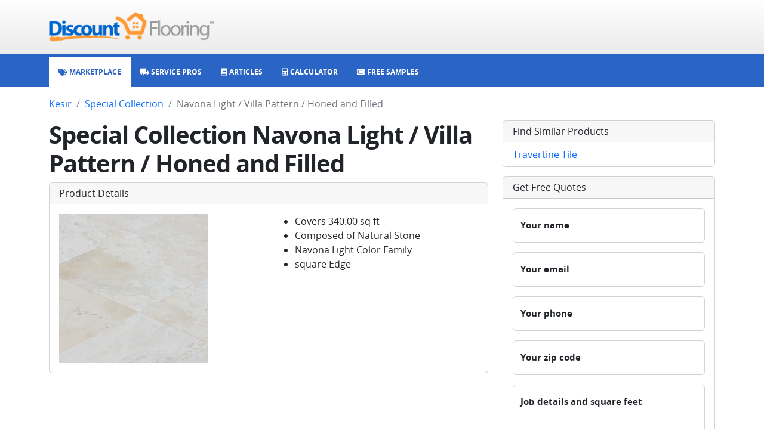

--- FILE ---
content_type: text/html; charset=utf-8
request_url: https://www.discountflooring.com/kesir/special-collection/navona-light-villa-pattern-honed-and-filled
body_size: 2820
content:
<!DOCTYPE html><html><head><meta charSet="utf-8"/><link rel="shortcut icon" type="image/png" href="/favicon.png"/><meta name="viewport" content="width=device-width, initial-scale=1.0, viewport-fit=cover"/><title>Kesir Navona Light / Villa Pattern / Honed and Filled Travertine Tile</title><meta name="description" content=""/><meta name="keywords" content=""/><meta name="next-head-count" content="6"/><meta name="google-site-verification" content="ggBniMFAiUfLrUdKGoAmX199_N3JG85xUVUDOI7tyks"/><script>
                                window.dataLayer = window.dataLayer || [];
                                function gtag(){dataLayer.push(arguments);}
                                gtag('js', new Date());
                                gtag('config', 'G-474VL58QV0');
                            </script><script async="" src="https://www.googletagmanager.com/gtm.js?id=GTM-5CGRWHF"></script><script async="" src="https://pagead2.googlesyndication.com/pagead/js/adsbygoogle.js?client=ca-pub-6127780854527894"></script><link rel="preload" href="/_next/static/css/d1a640598e1b3390.css" as="style"/><link rel="stylesheet" href="/_next/static/css/d1a640598e1b3390.css" data-n-g=""/><link rel="preload" href="/_next/static/css/3f6189f84101967d.css" as="style"/><link rel="stylesheet" href="/_next/static/css/3f6189f84101967d.css" data-n-p=""/><noscript data-n-css=""></noscript><script defer="" nomodule="" src="/_next/static/chunks/polyfills-c67a75d1b6f99dc8.js"></script><script src="/_next/static/chunks/webpack-b8f8d6679aaa5f42.js" defer=""></script><script src="/_next/static/chunks/framework-2c79e2a64abdb08b.js" defer=""></script><script src="/_next/static/chunks/main-7477d36a73a3487c.js" defer=""></script><script src="/_next/static/chunks/pages/_app-1d8415f7328635b4.js" defer=""></script><script src="/_next/static/chunks/267-bf9808737507fda9.js" defer=""></script><script src="/_next/static/chunks/pages/%5Bcategory%5D/%5Bseries%5D/%5Bproduct%5D-b3b16deee779492e.js" defer=""></script><script src="/_next/static/qJwZFX7Mv2VSvWInlIPZ7/_buildManifest.js" defer=""></script><script src="/_next/static/qJwZFX7Mv2VSvWInlIPZ7/_ssgManifest.js" defer=""></script></head><body><div id="__next"><div class="mb-3"><nav class="top_top__bI261"><div class="container"><div class="row"><div class="col-12 text-center text-md-start"><a href="/"><img class="top_logo__XpUQz" src="/client/header/logo.png" alt="Discount Flooring logo"/></a></div></div></div></nav><nav class="navbar navbar-expand-md navbar navbar-dark navbar_navbar__GMf20"><div class="container"><div class="navbar_contentXs__ThlvU d-md-none"><i class="fas fa-sitemap"></i></div><button class="navbar-toggler"><i class="fas fa-bars"></i></button><div class="navbar-collapse mt-2 mt-sm-0 collapse"><ul class="navbar-nav"><li class="nav-item"><a class="nav-link" href="/"><i class="fas fa-tags"></i><span> Marketplace</span></a></li><li class="nav-item"><a class="nav-link" href="/service"><i class="fas fa-truck"></i><span> Service Pros</span></a></li><li class="nav-item"><a class="nav-link" href="/articles"><i class="fas fa-book"></i><span> Articles</span></a></li><li class="nav-item"><a class="nav-link" href="/calculator"><i class="fas fa-calculator"></i><span> Calculator</span></a></li><li class="nav-item"><a class="nav-link" href="/free-samples"><i class="fas fa-ticket-simple"></i><span> Free Samples</span></a></li></ul></div></div></nav></div><div class="container"><nav aria-label="breadcrumb"><ol class="breadcrumb"><li class="breadcrumb-item"><a href="/kesir#travertine">Kesir</a></li><li class="breadcrumb-item"><a href="/kesir/special-collection">Special Collection</a></li><li class="breadcrumb-item active" aria-current="page">Navona Light / Villa Pattern / Honed and Filled</li></ol></nav><div class="row"><div class="col-lg-8"><h1 class="fw-bold">Special Collection Navona Light / Villa Pattern / Honed and Filled</h1><div class="card mb-3"><h6 class="card-header">Product Details</h6><div class="card-body"><div class="row"><div class="col-md-6"><img class="img-fluid" src="https://discountflooring-com-www.s3.amazonaws.com/flooring/531bd67c3601344ca2cc217b.jpg" alt="Navona Light / Villa Pattern / Honed and Filled image"/></div><div class="col-md-6"><div><ul><li>Covers 340.00 sq ft</li><li>Composed of Natural Stone</li><li>Navona Light Color Family</li><li>square Edge</li></ul></div></div></div></div></div><div></div><ins class="adsbygoogle mb-3" style="display:block" data-ad-client="ca-pub-6127780854527894" data-ad-slot="6613028668" data-ad-format="auto" data-adtest="on" data-full-width-responsive="true"></ins><div><h4>Other options in <!-- -->Special Collection<!-- -->:</h4><div class="row"><div class="col-6 col-md-4 mb-3"><div class="card"><div class="card-header"><a href="/kesir/special-collection/denizli-beige-12x12x38-brushed-and-chiseled">Denizli Beige / 12&quot;x12&quot;x3/8&quot; / Brushed and Chiseled</a></div><a href="/kesir/special-collection/denizli-beige-12x12x38-brushed-and-chiseled"><img class="card-img-bottom" src="https://discountflooring-com-www.s3.amazonaws.com/flooring/531bd67c3601344ca2cc20d7.jpg" alt="Denizli Beige / 12&quot;x12&quot;x3/8&quot; / Brushed and Chiseled image"/></a></div></div><div class="col-6 col-md-4 mb-3"><div class="card"><div class="card-header"><a href="/kesir/special-collection/denizli-beige-12x12x38-honed-and-unfilled">Denizli Beige / 12&quot;x12&quot;x3/8&quot; / Honed and Unfilled</a></div><a href="/kesir/special-collection/denizli-beige-12x12x38-honed-and-unfilled"><img class="card-img-bottom" src="https://discountflooring-com-www.s3.amazonaws.com/flooring/531bd67c3601344ca2cc20d8.jpg" alt="Denizli Beige / 12&quot;x12&quot;x3/8&quot; / Honed and Unfilled image"/></a></div></div><div class="col-6 col-md-4 mb-3"><div class="card"><div class="card-header"><a href="/kesir/special-collection/denizli-beige-12x24x12-brushed-and-chiseled">Denizli Beige / 12&quot;x24&quot;x1/2&quot; / Brushed and Chiseled</a></div><a href="/kesir/special-collection/denizli-beige-12x24x12-brushed-and-chiseled"><img class="card-img-bottom" src="https://discountflooring-com-www.s3.amazonaws.com/flooring/531bd67c3601344ca2cc20d9.jpg" alt="Denizli Beige / 12&quot;x24&quot;x1/2&quot; / Brushed and Chiseled image"/></a></div></div></div></div></div><div class="col-lg-4"><div class="card mb-3"><h6 class="card-header">Find Similar Products</h6><ul class="list-group list-group-flush"><li class="list-group-item"><a href="/travertine">Travertine Tile</a></li></ul></div><div class="card mb-3"><h6 class="card-header">Get Free Quotes</h6><div class="card-body"><form><div class="form-floating mb-3"><input type="text" class="form-control" placeholder="Your name" name="name"/><label class="form-label">Your name</label><small class="form-text text-muted"></small></div><div class="form-floating mb-3"><input type="text" class="form-control" placeholder="Your email" name="email"/><label class="form-label">Your email</label><small class="form-text text-muted"></small></div><div class="form-floating mb-3"><input type="text" class="form-control" placeholder="Your phone" name="phone"/><label class="form-label">Your phone</label><small class="form-text text-muted"></small></div><div class="form-floating mb-3"><input type="text" class="form-control" placeholder="Your zip code" name="zip"/><label class="form-label">Your zip code</label><small class="form-text text-muted"></small></div><div class="form-floating mb-3"><textarea class="form-control" style="height:100px" rows="5" name="details" placeholder="Job details and square feet"></textarea><label class="form-label">Job details and square feet</label><small class="form-text text-muted"></small></div><button type="submit" class="btn btn-primary">Send request</button></form></div></div></div></div></div><div class="footer_footer__oiYQP"><div class="container"><div class="row"><div class="col-12 mb-3 undefined"><div>© 1999-<!-- -->2026<!-- --> Discount Flooring, LLC</div></div><div class="col-12 mb-3 footer_links__lN86W"><a href="/">Home</a><a href="/brands">Brands</a><a href="/free-samples">Free Samples</a><a href="/service">Service Pros</a><a href="/calculator">Calculator</a><a href="/about">About</a><a href="/articles">Articles</a><a href="/glossary">Glossary</a></div><div class="col-12 footer_social__fbxrm"><a href="http://www.twitter.com/flooringonsale"><i class="fa-brands fa-twitter"></i></a><a href="http://www.facebook.com/discountflooring"><i class="fa-brands fa-facebook"></i></a><a href="http://pinterest.com/coolfloors/"><i class="fa-brands fa-pinterest"></i></a><a href="http://www.linkedin.com/company/2581776"><i class="fa-brands fa-linkedin"></i></a></div></div></div></div></div><div id="__modal-portal"></div><script id="__NEXT_DATA__" type="application/json">{"props":{"pageProps":{"data":{"product":{"slug":"navona-light-villa-pattern-honed-and-filled","name":"Navona Light / Villa Pattern / Honed and Filled","heading":"Special Collection Navona Light / Villa Pattern / Honed and Filled","subhead":"","content":"","metaTitle":"Kesir Navona Light / Villa Pattern / Honed and Filled Travertine Tile","metaKeywords":"","metaDescription":"","category":{"slug":"travertine","name":"Travertine Tile"},"brand":{"slug":"kesir","name":"Kesir"},"series":{"slug":"special-collection","name":"Special Collection"},"choices":[{"name":"","upc":"100210057016","sku":"10057016","desc":"\u003cul\u003e\u003cli\u003eCovers 340.00 sq ft\u003c/li\u003e\u003cli\u003eComposed of Natural Stone\u003c/li\u003e\u003cli\u003eNavona Light Color Family\u003c/li\u003e\u003cli\u003esquare Edge\u003c/li\u003e\u003c/ul\u003e","vendorUrl":"http://www.builddirect.com/Travertine-Tile/travertine-Navona-Light/ProductDisplay_7246_P1_10057016.aspx?utm_id=28408\u0026cpao=177","imageUrl":{"origin":"http://www.builddirect.com/showimage.aspx?ImgID=8154","backup":"https://discountflooring-com-www.s3.amazonaws.com/flooring/531bd67c3601344ca2cc217b.jpg"},"price":{"retail":"9.69","sale":"4.75"}}],"otherProducts":[{"name":"Denizli Beige / 12\"x12\"x3/8\" / Brushed and Chiseled","slug":"denizli-beige-12x12x38-brushed-and-chiseled","imageUrl":"https://discountflooring-com-www.s3.amazonaws.com/flooring/531bd67c3601344ca2cc20d7.jpg"},{"name":"Denizli Beige / 12\"x12\"x3/8\" / Honed and Unfilled","slug":"denizli-beige-12x12x38-honed-and-unfilled","imageUrl":"https://discountflooring-com-www.s3.amazonaws.com/flooring/531bd67c3601344ca2cc20d8.jpg"},{"name":"Denizli Beige / 12\"x24\"x1/2\" / Brushed and Chiseled","slug":"denizli-beige-12x24x12-brushed-and-chiseled","imageUrl":"https://discountflooring-com-www.s3.amazonaws.com/flooring/531bd67c3601344ca2cc20d9.jpg"}]}}},"__N_SSP":true},"page":"/[category]/[series]/[product]","query":{"category":"kesir","series":"special-collection","product":"navona-light-villa-pattern-honed-and-filled"},"buildId":"qJwZFX7Mv2VSvWInlIPZ7","isFallback":false,"gssp":true,"scriptLoader":[]}</script></body></html>

--- FILE ---
content_type: text/html; charset=utf-8
request_url: https://www.google.com/recaptcha/api2/aframe
body_size: 251
content:
<!DOCTYPE HTML><html><head><meta http-equiv="content-type" content="text/html; charset=UTF-8"></head><body><script nonce="fV81GTUrG4VTQjqN1DdF4w">/** Anti-fraud and anti-abuse applications only. See google.com/recaptcha */ try{var clients={'sodar':'https://pagead2.googlesyndication.com/pagead/sodar?'};window.addEventListener("message",function(a){try{if(a.source===window.parent){var b=JSON.parse(a.data);var c=clients[b['id']];if(c){var d=document.createElement('img');d.src=c+b['params']+'&rc='+(localStorage.getItem("rc::a")?sessionStorage.getItem("rc::b"):"");window.document.body.appendChild(d);sessionStorage.setItem("rc::e",parseInt(sessionStorage.getItem("rc::e")||0)+1);localStorage.setItem("rc::h",'1768500388975');}}}catch(b){}});window.parent.postMessage("_grecaptcha_ready", "*");}catch(b){}</script></body></html>